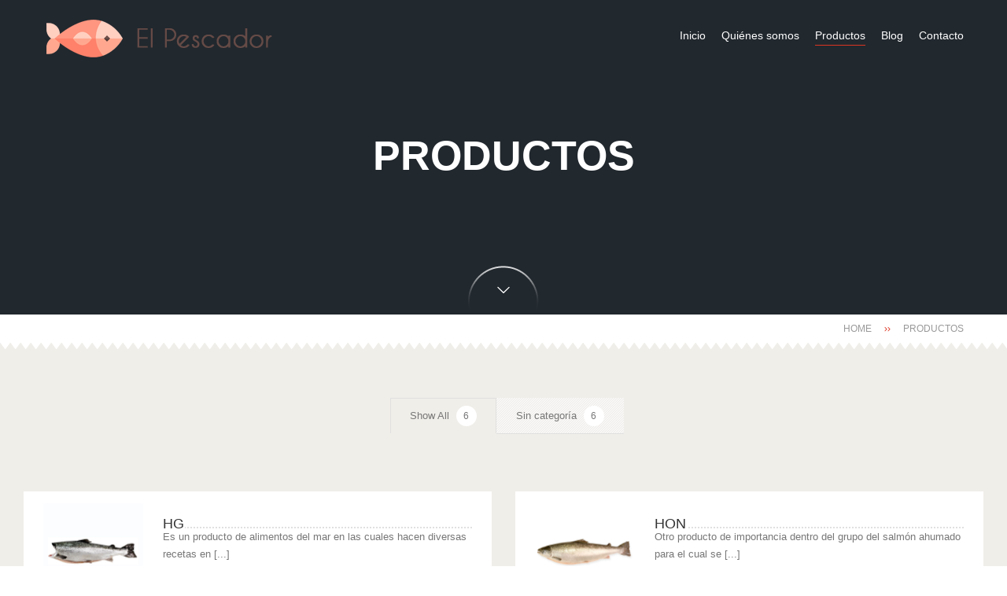

--- FILE ---
content_type: text/html; charset=UTF-8
request_url: https://salmonfresco.cl/productos/
body_size: 75847
content:
<!DOCTYPE html>
<!--[if lt IE 7]> <html class="no-js ie6 oldie  shoping-products  nz-shop" lang="es"> <![endif]-->
<!--[if IE 7]>    <html class="no-js ie7 oldie  shoping-products  nz-shop" lang="es"> <![endif]-->
<!--[if IE 8]>    <html class="no-js ie8 oldie  shoping-products  nz-shop" lang="es"> <![endif]-->
<!--[if IE 9]>    <html class="no-js ie9 oldie  shoping-products  nz-shop" lang="es"> <![endif]-->
<!--[if gt IE 9]><!--> <html class="no-js  shoping-products  nz-shop" lang="es"> <!--<![endif]-->
<head>
	<!-- META TAGS -->
	<meta charset="UTF-8" />
	<meta name="viewport" content="width=device-width, initial-scale=1, maximum-scale=1">
	<!-- LINK TAGS -->
	<link rel="stylesheet" href="https://salmonfresco.cl/wp-content/themes/lacuisine/style.css" type="text/css" media="screen" />
	<link rel="pingback" href="https://salmonfresco.cl/xmlrpc.php" />
			

<style>


/*  TYPOGRAPHY
/*-------------------------*/
	
	body,input,pre,code,kbd,samp,dt{
		font-size: 13px;
		line-height: 22px;
		font-family:Arial, Helvetica, sans-serif;
	}

	.widget_tag_cloud .tagcloud a,
	.widget_product_tag_cloud .tagcloud a,
	.rich-header .subtitile,
	.woo-cart,
	.desk-cart-toggle span {
		font-family:Arial, Helvetica, sans-serif !important;
	}

	h1,h2,h3,h4,h5,h6 {
		font-family:Arial, Helvetica, sans-serif;
		text-transform: none;
	}

	h1 {font-size: 24px; line-height: 34px;}
	h2 {font-size: 22px; line-height: 32px;}
	h3 {font-size: 20px; line-height: 30px;}
	h4 {font-size: 18px; line-height: 28px;}
	h5 {font-size: 16px; line-height: 26px;}
	h6 {font-size: 14px; line-height: 24px;}

	.mob-menu li a,
	#nz-content .search input[type="text"],
	.ls a
	{font-family:Arial, Helvetica, sans-serif;}

	textarea,select,button,.button,
	.widget_product_categories ul li a,
	.widget_nz_recent_entries .post-date,
	input[type="month"],input[type="number"],
	input[type="submit"],input[type="button"],
	input[type="date"],input[type="datetime"],
	input[type="password"],input[type="search"],
	input[type="datetime-local"],input[type="email"],
	input[type="tel"],input[type="text"],input[type="time"],
	input[type="url"],input[type="week"],input[type="reset"]{
		font-family:Arial, Helvetica, sans-serif;
		font-size: 13px;
	}

	.widget_pages ul li a,
	.widget_archive ul li a,
	.widget_nav_menu ul li a,
	.widget_meta ul li a,
	.widget_categories ul li a,
	.rich-header .nz-breadcrumbs,
	.nz-timer,
	.nz-circle .title,
	.count-value,
	.event-value,
	.event-title,
	.nz-testimonials .name,
	.nz-persons .person .name,
	.nz-pricing-table > .column .title,
	.nz-pricing-table .price,
	.nz-pricing-table > .column .tariff,
	.nz-tagline-2 .container > .tagline-title,
	.tabset .tab,
	.toggle-title .toggle-title-header,
	.ninzio-navigation,
	.woocommerce-pagination,
	.ninzio-filter .filter,
	.single-details .nz-i-list a,
	.nz-table th,
	.comment-meta .comment-author cite,
	.wp-caption .wp-caption-text,
	.nz-tagline .tagline-title,
	.woocommerce .product .onsale,
	.woocommerce .product .added_to_cart,
	.woocommerce-tabs .tabs > li,
	.woocommerce .single-product-summary .amount,
	.reset_variations,
	.footer-menu > ul > li > a,
	.share-label,
	.comment-meta .replay a,
	.project-details ul li,
	.woocommerce-tabs .commentlist .comment-text .meta,
	a.edit,
	a.view,
	#nz-content .widget_icl_lang_sel_widget,
	.nz-progress .progress-percent,
	.nz-progress .progress-title,
	.nz-content-box-2 .box-title span,
	.footer-info,
	.nz-breadcrumbs > .container > *,
	.product .price,
	.related-products-title h3,
	.post .post-date-full,
	.post .post-date-custom,
	.events .post-date-full,
	.events .post-date-custom,
	.post .post-more,
	.ninzio-nav-single > *,
	.events .post-more,
	.error404-big,
	.rtb-booking-form legend {
		font-family:Arial, Helvetica, sans-serif;
	}

/*  BACKGROUND
/*-------------------------*/

	html,
	#gen-wrap {
		background-color:#ffffff;
			}

	.footer {
		background-color:#2e3033;
			}

/*  COLOR
/*-------------------------*/
	
	::-moz-selection {
		background-color:#dc3522;
		color: #ffffff;
	}

	::selection {
		background-color:#dc3522;
		color: #ffffff;
	}

	.sidebar a:not(.button):not(.ui-slider-handle) {
		color:#dc3522;
	}

	.mob-menu li a:hover,
	.mob-header:not(.one-page-top).mob-menu .current-menu-item > a,
	.mob-header:not(.one-page-top).mob-menu .current-menu-parent > a,
	.mob-header:not(.one-page-top).mob-menu .current-menu-ancestor > a,
	.mob-menu ul li > a:hover > .di,
	.mob-header:not(.one-page-top).mob-menu .current-menu-item > a > .di,
	.mob-header:not(.one-page-top).mob-menu .current-menu-parent > a > .di,
	.mob-header:not(.one-page-top).mob-menu .current-menu-ancestor > a > .di,
	.mob-header .ls li a:hover,
	.widget_product_search form:hover:after,
	.widget_categories ul li a:hover,
	.widget_meta ul li a:hover,
	.widget_pages ul li a:hover,
	.widget_archive ul li a:hover,
	.widget_product_categories ul li a:hover,
	.widget_nav_menu ul li a:hover,
	.widget_nav_menu ul li:hover > a > span.toggle,
	.widget_product_categories ul li:hover > a > span.toggle,
	.widget_calendar td a,
	.widget_rss a:hover,
	.widget_nz_recent_entries a:hover,
	.widget_recent_comments a:hover,
	.widget_recent_entries a:hover,
	.widget_twitter ul li a,
	.search-r .post-title a,
	.project-category a:hover,
	.project-details a:hover,
	.nz-related-portfolio .project-details a:hover,
	.single-details .nz-i-list a:hover,
	.blog-post .post .post-title:hover > a,
	.nz-recent-posts .post .post-title:hover > a,
	.blog-post .post .post-meta a:hover,
	.nz-recent-posts .post .post-meta a:hover,
	.blog-post .post .post-meta a:hover i,
	.nz-recent-posts .post .post-meta a:hover i,
	.woocommerce .product .price,
	.widget_shopping_cart .cart_list > li > a:hover, 
	.widget_products .product_list_widget > li > a:hover, 
	.widget_recently_viewed_products .product_list_widget > li > a:hover, 
	.widget_recent_reviews .product_list_widget > li > a:hover, 
	.widget_top_rated_products .product_list_widget > li > a:hover,
	.nz-breadcrumbs > *:after,
	.single-post-content a:not(.button),
	.footer-info .get-location .icon-location3,
	.nz-breadcrumbs a:hover,
	.nz-breadcrumbs > .container > *:before,
	.nz-breadcrumbs > .container > *:after,
	.ninzio-filter .filter:hover,
	.post .post-more:hover,
	.post .post-category a:hover,
	.events .events-category a:hover,
	.events .events-title a:hover,
	.error404-big,
	.nz-content-box-2 a:hover .box-title h3,
	.single .recipes-head .recipes-navigation > a:hover {
		color: #dc3522 !important;
	}

	#nz-content a:not(.button),
	#nz-content a:not(.button):visited,
	.post-comments-area a,
	.woo-cart .widget_shopping_cart .cart_list > li > a:hover,
	.woocommerce .single-product-summary .product_meta a,
	.widget_shopping_cart .cart_list > li > a:hover,
	.widget_products .product_list_widget > li > a:hover,
	.widget_recently_viewed_products .product_list_widget > li > a:hover,
	.widget_recent_reviews .product_list_widget > li > a:hover,
	.widget_top_rated_products .product_list_widget > li > a:hover,
	.reset_variations:hover,
	.count-icon,
	.event-icon,
	.nz-testimonials .name {
		color: #dc3522;
	}

	#nz-content a:not(.button):hover,
	#nz-content a:not(.button):visited:hover,
	.post-comments-area a:hover,
	.woocommerce .single-product-summary .product_meta a:hover {
		color: rgb(170,3,-16);
	}

	.desk-menu > ul > li.current-menu-item > a > .txt:after,
	.desk-menu > ul > li.current-menu-parent > a > .txt:after,
	.desk-menu > ul > li.current-menu-ancestor > a > .txt:after,
	.desk-menu > ul > li:hover > a > .txt:after,
	.widget_nav_menu li:after,
	.widget_product_categories li:after,
	.flex-control-paging li a.flex-active,
	.flex-direction-nav a:hover,
	.ninzio-slider-bullets span:hover,
	.ninzio-slider-bullets span.current-bullet,
	.toggle-title.active .arrow,
	.ninzio-navigation li a:hover,
	.ninzio-navigation li span.current,
	.woocommerce-pagination li a:hover,
	.woocommerce-pagination li span.current,
	.widget_price_filter .ui-slider .ui-slider-range,
	.woocommerce .product:hover .category-details,
	.nz-persons .person .title:after,
	.rich-header .text-content:before,
	.rich-header .nz-breadcrumbs a:before,
	.post .post-date:after,
	.project-details ul li:before,
	#mc-embedded-subscribe + span,
	.footer .widget_tag_cloud .tagcloud a:hover,
	.footer .post-tags a:hover,
	.footer .widget_product_tag_cloud .tagcloud a:hover,
	.tab-img-tabset .tab-img:after,
	.toggle-title.active .arrow,
	.nz-pricing-table > .column .pricing:before,
	.nz-event-container:before,
	.widget_title:after,
	.widget_title:before,
	.nz-overlay-before,
	#nz-content .nz-single-image:before,
	.post .post-date-full,
	.post .post-date-custom,
	.events .post-date-full,
	.events .post-date-custom,
	.post .post-category:after,
	.post .post-category:before,
	.widget_twitter .follow,
	.nz-content-box-2 .box-title h3:after,
	.nz-content-box-2 .box-title h3:before,
	.nz-persons .person .title:after,
	.nz-persons .person .title:before,
	.loop .recipe-title,
	.nz-related-recipes .recipe-title,
	.nz-recent-recipes .recipe-title {
		background-color: #dc3522 !important;
	}

	.nz-overlay-before:after,
	.widget_recent_entries ul li:before,
	.widget_meta ul li a:before,
	.widget_categories ul li a:before,
	.widget_pages ul li a:before,
	.widget_archive ul li a:before {
		box-shadow: inset 0 0 0 2px rgba(220,53,34,0.8);
	}

	.owl-controls .owl-page.active {
		box-shadow: inset 0 0 0 2px #dc3522;
	}

	.woocommerce .product .onsale {
		background-color: rgba(220,53,34,0.8);
	}

	.shop-loader:before,
	.nz-loader {
		border-top: 1px solid rgba(220,53,34,0.1);
		border-right: 1px solid rgba(220,53,34,0.1);
		border-bottom: 1px solid rgba(220,53,34,0.1);
		border-left: 1px solid rgba(220,53,34,0.5);
	}

	.ninzio-navigation li a:hover,
	.ninzio-navigation li span.current,
	.woocommerce-pagination li a:hover,
	.woocommerce-pagination li span.current {
		box-shadow: inset 0 0 0 1px #dc3522;
	}

	.widget_price_filter .ui-slider .ui-slider-handle,
	.nz-persons .person a:hover .person-body,
	.nz-persons .person a:hover .img {
		border-color: #dc3522;
	}

	.single-details .nz-i-list span.icon {
		box-shadow: inset 0 0 0 20px #dc3522;
	}

	button,
	input[type="reset"],
	input[type="submit"],
	input[type="button"],
	.single-details .project-link,
	.woocommerce .single-product-summary .button,
	.widget_price_filter .price_slider_amount .button,
	.wc-proceed-to-checkout a,
	.woocommerce-message .button.wc-forward,
	.single_add_to_cart_button,
	.widget_shopping_cart p.buttons > a,
	a.edit,
	a.view {
		background-color: #dc3522;
	}

	.woocommerce .product .single-product-summary .button,
	.woocommerce .product .single-product-summary .added_to_cart,
	.woocommerce .product .single-product-summary .product_type_external {
		background-color: #dc3522 !important;
	}

	.woocommerce .product .single-product-summary .button:hover ,
	.woocommerce .product .single-product-summary .added_to_cart:hover ,
	.woocommerce .product .single-product-summary .product_type_external:hover {
		background-color: rgb(170,3,-16) !important;
	}

	button:hover,
	input[type="reset"]:hover,
	input[type="submit"]:hover,
	input[type="button"]:hover,
	.single-details .project-link:hover,
	.woocommerce .single-product-summary .button:hover,
	.widget_price_filter .price_slider_amount .button:hover,
	.wc-proceed-to-checkout a:hover,
	.woocommerce-message .button.wc-forward:hover,
	.single_add_to_cart_button:hover,
	.widget_shopping_cart p.buttons > a:hover,
	a.edit:hover,
	a.view:hover{
		background-color: rgb(170,3,-16);
	}

	.default.button-normal{background-color: #dc3522}
	.default.button-ghost {box-shadow:inset 0 0 0 2px #dc3522;color:#dc3522;}
	.default.button-3d {background-color:#dc3522;box-shadow: 0 4px rgb(170,3,-16);}

	.default.animate-false.button-3d:hover {box-shadow: 0 2px rgb(170,3,-16);}
	.default.animate-false.button-normal.hover-fill:hover{background-color: rgb(170,3,-16);}
	
	.default.button-ghost.hover-fill:hover,
	.default.button-ghost.hover-drop:after,
	.default.button-ghost.hover-side:after,
	.default.button-ghost.hover-scene:after,
	.default.button-ghost.hover-screen:after
	{background-color: #dc3522;}

	#mc-embedded-subscribe:hover + span {
		background-color: rgb(170,3,-16) !important;
	}

	.desk {
		background-color:rgba(255,255,255,0.0)	}

	.desk.fixed-true.active {
		background-color:rgba(255,255,255,0.0)	}

	.mob-header-top {
		background-color:#232323	}

	.desk .ls ul ul {width: 149px;}

	.desk-menu .submenu-languages {
		width: 149px; 
		max-width:149px;
		min-width:149px;
	}

	.desk-menu > ul > li {
		margin-left: 20px !important;
	}

	.version-classic.desk .header-menu-1:first-child:not(:only-child) {
		margin-right: 20px !important;
	}

	.search-toggle {
		margin-right: 20px !important;
	}

	.search-true .header-menu-1 {
		max-width: calc( 100% - 36px );
	}

	.desk-cart-wrap,
	.version-classic .desk-social-links {
		margin-left: 20px !important;
	}

	.version-classic.desk .desk-cart-wrap,
	.version-classic.desk .search-toggle {
		margin-left: 10px !important;
	}

	.version-classic.desk.search-true .desk-cart-wrap {
		margin-left: 20px !important;
	}

	.desk-menu > ul > li > a {
		text-transform: none;
		font-weight: 400;
		font-size: 14px;
		font-family: Arial, Helvetica, sans-serif;
		color: #ffffff; 
	}

	.desk .logo-title {
		color: #ffffff; 
	}

	.desk-social-links {
		box-shadow:inset 0 0 0 1px rgba(255,255,255,0.2)	}

	.desk .ls li a,
	.desk-social-links a {
		color: #ffffff;
	}

	.desk-social-links a {
		color: rgba(255,255,255,0.6);
	}

	.desk-cart-toggle span {color: #ffffff !important; }

	.desk.fixed-true.active .desk-menu > ul > li > a {
		color: #ffffff; 
	}

	.desk.fixed-true.active .desk-social-links {
		box-shadow:inset 0 0 0 1px rgba(255,255,255,0.2)	}

	.desk.fixed-true.active .ls li a {
		color: rgba(255,255,255,0.8)	}

	.desk.fixed-true.active .desk-social-links a {
		color: rgba(255,255,255,0.4)	}

	.desk.fixed-true.active .desk-cart-toggle span {color: #ffffff !important; }

	.desk-menu > ul > li.menu-item-language > a {
		box-shadow:inset 0 0 0 1px rgba(255,255,255,0.2)	}

	.desk .ls > div > ul {
		border-color:rgba(255,255,255,0.2)	}

	.desk.fixed-true.active .desk-menu > ul > li.menu-item-language > a {
		box-shadow:inset 0 0 0 1px rgba(255,255,255,0.2)	}

	.desk.fixed-true.active .ls > div > ul {
		border-color:rgba(255,255,255,0.2)	}

	.desk-menu > ul > li:hover > a {
		color: #ffffff; 
	}

	.desk-menu .sub-menu li > a {
		text-transform: none;
		font-weight: 400;
		font-size: 13px;
		line-height: 22px;
		font-family: Arial, Helvetica, sans-serif;
	}



	.desk-menu [data-mm="true"] > .sub-menu > li > a {
		text-transform: none;
		font-weight: 400	}

	.one-page-bullets a[href*="#"]:hover,
	.one-page-bullets .one-page-active a[href*="#"] {
		box-shadow:inset 0 0 0 10px #dc3522;
	}

	.desk-menu > ul > li > a > .txt .label:before {
		border-color: #dc3522 transparent transparent transparent;
	}

	.woo-account .desk.version-center:not(.active),
	.shoping-cart .desk.version-center:not(.active),
	.search:not(.woocommerce) .desk.version-center:not(.active),
	.error404 .desk.version-center:not(.active),
	.woo-account .desk.version-classic:not(.active),
	.shoping-cart .desk.version-classic:not(.active),
	.search:not(.woocommerce) .desk.version-classic:not(.active),
	.error404 .desk.version-classic:not(.active) {
			}

</style>

	<meta name='robots' content='index, follow, max-image-preview:large, max-snippet:-1, max-video-preview:-1' />
	<style>img:is([sizes="auto" i], [sizes^="auto," i]) { contain-intrinsic-size: 3000px 1500px }</style>
	
            <script data-no-defer="1" data-ezscrex="false" data-cfasync="false" data-pagespeed-no-defer data-cookieconsent="ignore">
                var ctPublicFunctions = {"_ajax_nonce":"df3a8d62fb","_rest_nonce":"cafc87836b","_ajax_url":"\/wp-admin\/admin-ajax.php","_rest_url":"https:\/\/salmonfresco.cl\/wp-json\/","data__cookies_type":"none","data__ajax_type":"rest","data__bot_detector_enabled":"1","data__frontend_data_log_enabled":1,"cookiePrefix":"","wprocket_detected":false,"host_url":"salmonfresco.cl","text__ee_click_to_select":"Click to select the whole data","text__ee_original_email":"The complete one is","text__ee_got_it":"Got it","text__ee_blocked":"Bloqueado","text__ee_cannot_connect":"Cannot connect","text__ee_cannot_decode":"Can not decode email. Unknown reason","text__ee_email_decoder":"CleanTalk email decoder","text__ee_wait_for_decoding":"The magic is on the way!","text__ee_decoding_process":"Please wait a few seconds while we decode the contact data."}
            </script>
        
            <script data-no-defer="1" data-ezscrex="false" data-cfasync="false" data-pagespeed-no-defer data-cookieconsent="ignore">
                var ctPublic = {"_ajax_nonce":"df3a8d62fb","settings__forms__check_internal":"0","settings__forms__check_external":"0","settings__forms__force_protection":"0","settings__forms__search_test":"1","settings__data__bot_detector_enabled":"1","settings__sfw__anti_crawler":0,"blog_home":"https:\/\/salmonfresco.cl\/","pixel__setting":"3","pixel__enabled":false,"pixel__url":null,"data__email_check_before_post":"1","data__email_check_exist_post":"1","data__cookies_type":"none","data__key_is_ok":true,"data__visible_fields_required":true,"wl_brandname":"Anti-Spam by CleanTalk","wl_brandname_short":"CleanTalk","ct_checkjs_key":1317627011,"emailEncoderPassKey":"bb983fa65ce3c3bef83bf7532a6f68fb","bot_detector_forms_excluded":"W10=","advancedCacheExists":false,"varnishCacheExists":false,"wc_ajax_add_to_cart":true,"theRealPerson":{"phrases":{"trpHeading":"\u00a1La insignia de la \u00abPersona real\u00bb!","trpContent1":"El comentarista act\u00faa como una persona real y se verifica que no es un bot.","trpContent2":"Superadas todas las pruebas contra bots de spam. Antispam de CleanTalk.","trpContentLearnMore":"Saber m\u00e1s"},"trpContentLink":"https:\/\/cleantalk.org\/the-real-person?utm_id=&amp;utm_term=&amp;utm_source=admin_side&amp;utm_medium=trp_badge&amp;utm_content=trp_badge_link_click&amp;utm_campaign=apbct_links","imgPersonUrl":"https:\/\/salmonfresco.cl\/wp-content\/plugins\/cleantalk-spam-protect\/css\/images\/real_user.svg","imgShieldUrl":"https:\/\/salmonfresco.cl\/wp-content\/plugins\/cleantalk-spam-protect\/css\/images\/shield.svg"}}
            </script>
        <script>window._wca = window._wca || [];</script>

	<!-- This site is optimized with the Yoast SEO plugin v26.8 - https://yoast.com/product/yoast-seo-wordpress/ -->
	<title>VENTA DE SALMÓN CONGELADO y fresco en Chile</title>
	<meta name="description" content="VENTA DE SALMÓN CONGELADO y fresco en CHILE, variedad de cortes a elegir de la mejor calidad del mercado, directo del mar a tu mesa." />
	<link rel="canonical" href="https://salmonfresco.cl/productos/" />
	<meta property="og:locale" content="es_ES" />
	<meta property="og:type" content="article" />
	<meta property="og:title" content="VENTA DE SALMÓN CONGELADO y fresco en Chile" />
	<meta property="og:description" content="VENTA DE SALMÓN CONGELADO y fresco en CHILE, variedad de cortes a elegir de la mejor calidad del mercado, directo del mar a tu mesa." />
	<meta property="og:url" content="https://salmonfresco.cl/productos/" />
	<meta property="og:site_name" content="Salmón Fresco" />
	<meta property="article:modified_time" content="2018-01-08T21:13:35+00:00" />
	<meta name="twitter:card" content="summary_large_image" />
	<script type="application/ld+json" class="yoast-schema-graph">{"@context":"https://schema.org","@graph":[{"@type":"WebPage","@id":"https://salmonfresco.cl/productos/","url":"https://salmonfresco.cl/productos/","name":"VENTA DE SALMÓN CONGELADO y fresco en Chile","isPartOf":{"@id":"https://salmonfresco.cl/#website"},"primaryImageOfPage":{"@id":"https://salmonfresco.cl/productos/#primaryimage"},"image":{"@id":"https://salmonfresco.cl/productos/#primaryimage"},"thumbnailUrl":"https://salmonfresco.cl/wp-content/uploads/2017/12/salmon-hg-chile.jpeg","datePublished":"2017-11-25T01:38:31+00:00","dateModified":"2018-01-08T21:13:35+00:00","description":"VENTA DE SALMÓN CONGELADO y fresco en CHILE, variedad de cortes a elegir de la mejor calidad del mercado, directo del mar a tu mesa.","breadcrumb":{"@id":"https://salmonfresco.cl/productos/#breadcrumb"},"inLanguage":"es","potentialAction":[{"@type":"ReadAction","target":["https://salmonfresco.cl/productos/"]}]},{"@type":"ImageObject","inLanguage":"es","@id":"https://salmonfresco.cl/productos/#primaryimage","url":"https://salmonfresco.cl/wp-content/uploads/2017/12/salmon-hg-chile.jpeg","contentUrl":"https://salmonfresco.cl/wp-content/uploads/2017/12/salmon-hg-chile.jpeg","width":500,"height":264},{"@type":"BreadcrumbList","@id":"https://salmonfresco.cl/productos/#breadcrumb","itemListElement":[{"@type":"ListItem","position":1,"name":"Portada","item":"https://salmonfresco.cl/"},{"@type":"ListItem","position":2,"name":"Productos"}]},{"@type":"WebSite","@id":"https://salmonfresco.cl/#website","url":"https://salmonfresco.cl/","name":"Salmón Fresco","description":"","potentialAction":[{"@type":"SearchAction","target":{"@type":"EntryPoint","urlTemplate":"https://salmonfresco.cl/?s={search_term_string}"},"query-input":{"@type":"PropertyValueSpecification","valueRequired":true,"valueName":"search_term_string"}}],"inLanguage":"es"}]}</script>
	<!-- / Yoast SEO plugin. -->


<link rel='dns-prefetch' href='//fd.cleantalk.org' />
<link rel='dns-prefetch' href='//maps.google.com' />
<link rel='dns-prefetch' href='//stats.wp.com' />
<link rel="alternate" type="application/rss+xml" title="Salmón Fresco &raquo; Feed" href="https://salmonfresco.cl/feed/" />
<link rel="alternate" type="application/rss+xml" title="Salmón Fresco &raquo; Feed de los comentarios" href="https://salmonfresco.cl/comments/feed/" />
<link rel="alternate" type="application/rss+xml" title="Salmón Fresco &raquo; Productos Feed" href="https://salmonfresco.cl/productos/feed/" />
<script type="text/javascript">
/* <![CDATA[ */
window._wpemojiSettings = {"baseUrl":"https:\/\/s.w.org\/images\/core\/emoji\/16.0.1\/72x72\/","ext":".png","svgUrl":"https:\/\/s.w.org\/images\/core\/emoji\/16.0.1\/svg\/","svgExt":".svg","source":{"concatemoji":"https:\/\/salmonfresco.cl\/wp-includes\/js\/wp-emoji-release.min.js?ver=6.8.3"}};
/*! This file is auto-generated */
!function(s,n){var o,i,e;function c(e){try{var t={supportTests:e,timestamp:(new Date).valueOf()};sessionStorage.setItem(o,JSON.stringify(t))}catch(e){}}function p(e,t,n){e.clearRect(0,0,e.canvas.width,e.canvas.height),e.fillText(t,0,0);var t=new Uint32Array(e.getImageData(0,0,e.canvas.width,e.canvas.height).data),a=(e.clearRect(0,0,e.canvas.width,e.canvas.height),e.fillText(n,0,0),new Uint32Array(e.getImageData(0,0,e.canvas.width,e.canvas.height).data));return t.every(function(e,t){return e===a[t]})}function u(e,t){e.clearRect(0,0,e.canvas.width,e.canvas.height),e.fillText(t,0,0);for(var n=e.getImageData(16,16,1,1),a=0;a<n.data.length;a++)if(0!==n.data[a])return!1;return!0}function f(e,t,n,a){switch(t){case"flag":return n(e,"\ud83c\udff3\ufe0f\u200d\u26a7\ufe0f","\ud83c\udff3\ufe0f\u200b\u26a7\ufe0f")?!1:!n(e,"\ud83c\udde8\ud83c\uddf6","\ud83c\udde8\u200b\ud83c\uddf6")&&!n(e,"\ud83c\udff4\udb40\udc67\udb40\udc62\udb40\udc65\udb40\udc6e\udb40\udc67\udb40\udc7f","\ud83c\udff4\u200b\udb40\udc67\u200b\udb40\udc62\u200b\udb40\udc65\u200b\udb40\udc6e\u200b\udb40\udc67\u200b\udb40\udc7f");case"emoji":return!a(e,"\ud83e\udedf")}return!1}function g(e,t,n,a){var r="undefined"!=typeof WorkerGlobalScope&&self instanceof WorkerGlobalScope?new OffscreenCanvas(300,150):s.createElement("canvas"),o=r.getContext("2d",{willReadFrequently:!0}),i=(o.textBaseline="top",o.font="600 32px Arial",{});return e.forEach(function(e){i[e]=t(o,e,n,a)}),i}function t(e){var t=s.createElement("script");t.src=e,t.defer=!0,s.head.appendChild(t)}"undefined"!=typeof Promise&&(o="wpEmojiSettingsSupports",i=["flag","emoji"],n.supports={everything:!0,everythingExceptFlag:!0},e=new Promise(function(e){s.addEventListener("DOMContentLoaded",e,{once:!0})}),new Promise(function(t){var n=function(){try{var e=JSON.parse(sessionStorage.getItem(o));if("object"==typeof e&&"number"==typeof e.timestamp&&(new Date).valueOf()<e.timestamp+604800&&"object"==typeof e.supportTests)return e.supportTests}catch(e){}return null}();if(!n){if("undefined"!=typeof Worker&&"undefined"!=typeof OffscreenCanvas&&"undefined"!=typeof URL&&URL.createObjectURL&&"undefined"!=typeof Blob)try{var e="postMessage("+g.toString()+"("+[JSON.stringify(i),f.toString(),p.toString(),u.toString()].join(",")+"));",a=new Blob([e],{type:"text/javascript"}),r=new Worker(URL.createObjectURL(a),{name:"wpTestEmojiSupports"});return void(r.onmessage=function(e){c(n=e.data),r.terminate(),t(n)})}catch(e){}c(n=g(i,f,p,u))}t(n)}).then(function(e){for(var t in e)n.supports[t]=e[t],n.supports.everything=n.supports.everything&&n.supports[t],"flag"!==t&&(n.supports.everythingExceptFlag=n.supports.everythingExceptFlag&&n.supports[t]);n.supports.everythingExceptFlag=n.supports.everythingExceptFlag&&!n.supports.flag,n.DOMReady=!1,n.readyCallback=function(){n.DOMReady=!0}}).then(function(){return e}).then(function(){var e;n.supports.everything||(n.readyCallback(),(e=n.source||{}).concatemoji?t(e.concatemoji):e.wpemoji&&e.twemoji&&(t(e.twemoji),t(e.wpemoji)))}))}((window,document),window._wpemojiSettings);
/* ]]> */
</script>
<style id='wp-emoji-styles-inline-css' type='text/css'>

	img.wp-smiley, img.emoji {
		display: inline !important;
		border: none !important;
		box-shadow: none !important;
		height: 1em !important;
		width: 1em !important;
		margin: 0 0.07em !important;
		vertical-align: -0.1em !important;
		background: none !important;
		padding: 0 !important;
	}
</style>
<link rel='stylesheet' id='wp-block-library-css' href='https://salmonfresco.cl/wp-includes/css/dist/block-library/style.min.css?ver=6.8.3' type='text/css' media='all' />
<style id='classic-theme-styles-inline-css' type='text/css'>
/*! This file is auto-generated */
.wp-block-button__link{color:#fff;background-color:#32373c;border-radius:9999px;box-shadow:none;text-decoration:none;padding:calc(.667em + 2px) calc(1.333em + 2px);font-size:1.125em}.wp-block-file__button{background:#32373c;color:#fff;text-decoration:none}
</style>
<link rel='stylesheet' id='mediaelement-css' href='https://salmonfresco.cl/wp-includes/js/mediaelement/mediaelementplayer-legacy.min.css?ver=4.2.17' type='text/css' media='all' />
<link rel='stylesheet' id='wp-mediaelement-css' href='https://salmonfresco.cl/wp-includes/js/mediaelement/wp-mediaelement.min.css?ver=6.8.3' type='text/css' media='all' />
<style id='jetpack-sharing-buttons-style-inline-css' type='text/css'>
.jetpack-sharing-buttons__services-list{display:flex;flex-direction:row;flex-wrap:wrap;gap:0;list-style-type:none;margin:5px;padding:0}.jetpack-sharing-buttons__services-list.has-small-icon-size{font-size:12px}.jetpack-sharing-buttons__services-list.has-normal-icon-size{font-size:16px}.jetpack-sharing-buttons__services-list.has-large-icon-size{font-size:24px}.jetpack-sharing-buttons__services-list.has-huge-icon-size{font-size:36px}@media print{.jetpack-sharing-buttons__services-list{display:none!important}}.editor-styles-wrapper .wp-block-jetpack-sharing-buttons{gap:0;padding-inline-start:0}ul.jetpack-sharing-buttons__services-list.has-background{padding:1.25em 2.375em}
</style>
<style id='global-styles-inline-css' type='text/css'>
:root{--wp--preset--aspect-ratio--square: 1;--wp--preset--aspect-ratio--4-3: 4/3;--wp--preset--aspect-ratio--3-4: 3/4;--wp--preset--aspect-ratio--3-2: 3/2;--wp--preset--aspect-ratio--2-3: 2/3;--wp--preset--aspect-ratio--16-9: 16/9;--wp--preset--aspect-ratio--9-16: 9/16;--wp--preset--color--black: #000000;--wp--preset--color--cyan-bluish-gray: #abb8c3;--wp--preset--color--white: #ffffff;--wp--preset--color--pale-pink: #f78da7;--wp--preset--color--vivid-red: #cf2e2e;--wp--preset--color--luminous-vivid-orange: #ff6900;--wp--preset--color--luminous-vivid-amber: #fcb900;--wp--preset--color--light-green-cyan: #7bdcb5;--wp--preset--color--vivid-green-cyan: #00d084;--wp--preset--color--pale-cyan-blue: #8ed1fc;--wp--preset--color--vivid-cyan-blue: #0693e3;--wp--preset--color--vivid-purple: #9b51e0;--wp--preset--gradient--vivid-cyan-blue-to-vivid-purple: linear-gradient(135deg,rgba(6,147,227,1) 0%,rgb(155,81,224) 100%);--wp--preset--gradient--light-green-cyan-to-vivid-green-cyan: linear-gradient(135deg,rgb(122,220,180) 0%,rgb(0,208,130) 100%);--wp--preset--gradient--luminous-vivid-amber-to-luminous-vivid-orange: linear-gradient(135deg,rgba(252,185,0,1) 0%,rgba(255,105,0,1) 100%);--wp--preset--gradient--luminous-vivid-orange-to-vivid-red: linear-gradient(135deg,rgba(255,105,0,1) 0%,rgb(207,46,46) 100%);--wp--preset--gradient--very-light-gray-to-cyan-bluish-gray: linear-gradient(135deg,rgb(238,238,238) 0%,rgb(169,184,195) 100%);--wp--preset--gradient--cool-to-warm-spectrum: linear-gradient(135deg,rgb(74,234,220) 0%,rgb(151,120,209) 20%,rgb(207,42,186) 40%,rgb(238,44,130) 60%,rgb(251,105,98) 80%,rgb(254,248,76) 100%);--wp--preset--gradient--blush-light-purple: linear-gradient(135deg,rgb(255,206,236) 0%,rgb(152,150,240) 100%);--wp--preset--gradient--blush-bordeaux: linear-gradient(135deg,rgb(254,205,165) 0%,rgb(254,45,45) 50%,rgb(107,0,62) 100%);--wp--preset--gradient--luminous-dusk: linear-gradient(135deg,rgb(255,203,112) 0%,rgb(199,81,192) 50%,rgb(65,88,208) 100%);--wp--preset--gradient--pale-ocean: linear-gradient(135deg,rgb(255,245,203) 0%,rgb(182,227,212) 50%,rgb(51,167,181) 100%);--wp--preset--gradient--electric-grass: linear-gradient(135deg,rgb(202,248,128) 0%,rgb(113,206,126) 100%);--wp--preset--gradient--midnight: linear-gradient(135deg,rgb(2,3,129) 0%,rgb(40,116,252) 100%);--wp--preset--font-size--small: 13px;--wp--preset--font-size--medium: 20px;--wp--preset--font-size--large: 36px;--wp--preset--font-size--x-large: 42px;--wp--preset--spacing--20: 0.44rem;--wp--preset--spacing--30: 0.67rem;--wp--preset--spacing--40: 1rem;--wp--preset--spacing--50: 1.5rem;--wp--preset--spacing--60: 2.25rem;--wp--preset--spacing--70: 3.38rem;--wp--preset--spacing--80: 5.06rem;--wp--preset--shadow--natural: 6px 6px 9px rgba(0, 0, 0, 0.2);--wp--preset--shadow--deep: 12px 12px 50px rgba(0, 0, 0, 0.4);--wp--preset--shadow--sharp: 6px 6px 0px rgba(0, 0, 0, 0.2);--wp--preset--shadow--outlined: 6px 6px 0px -3px rgba(255, 255, 255, 1), 6px 6px rgba(0, 0, 0, 1);--wp--preset--shadow--crisp: 6px 6px 0px rgba(0, 0, 0, 1);}:where(.is-layout-flex){gap: 0.5em;}:where(.is-layout-grid){gap: 0.5em;}body .is-layout-flex{display: flex;}.is-layout-flex{flex-wrap: wrap;align-items: center;}.is-layout-flex > :is(*, div){margin: 0;}body .is-layout-grid{display: grid;}.is-layout-grid > :is(*, div){margin: 0;}:where(.wp-block-columns.is-layout-flex){gap: 2em;}:where(.wp-block-columns.is-layout-grid){gap: 2em;}:where(.wp-block-post-template.is-layout-flex){gap: 1.25em;}:where(.wp-block-post-template.is-layout-grid){gap: 1.25em;}.has-black-color{color: var(--wp--preset--color--black) !important;}.has-cyan-bluish-gray-color{color: var(--wp--preset--color--cyan-bluish-gray) !important;}.has-white-color{color: var(--wp--preset--color--white) !important;}.has-pale-pink-color{color: var(--wp--preset--color--pale-pink) !important;}.has-vivid-red-color{color: var(--wp--preset--color--vivid-red) !important;}.has-luminous-vivid-orange-color{color: var(--wp--preset--color--luminous-vivid-orange) !important;}.has-luminous-vivid-amber-color{color: var(--wp--preset--color--luminous-vivid-amber) !important;}.has-light-green-cyan-color{color: var(--wp--preset--color--light-green-cyan) !important;}.has-vivid-green-cyan-color{color: var(--wp--preset--color--vivid-green-cyan) !important;}.has-pale-cyan-blue-color{color: var(--wp--preset--color--pale-cyan-blue) !important;}.has-vivid-cyan-blue-color{color: var(--wp--preset--color--vivid-cyan-blue) !important;}.has-vivid-purple-color{color: var(--wp--preset--color--vivid-purple) !important;}.has-black-background-color{background-color: var(--wp--preset--color--black) !important;}.has-cyan-bluish-gray-background-color{background-color: var(--wp--preset--color--cyan-bluish-gray) !important;}.has-white-background-color{background-color: var(--wp--preset--color--white) !important;}.has-pale-pink-background-color{background-color: var(--wp--preset--color--pale-pink) !important;}.has-vivid-red-background-color{background-color: var(--wp--preset--color--vivid-red) !important;}.has-luminous-vivid-orange-background-color{background-color: var(--wp--preset--color--luminous-vivid-orange) !important;}.has-luminous-vivid-amber-background-color{background-color: var(--wp--preset--color--luminous-vivid-amber) !important;}.has-light-green-cyan-background-color{background-color: var(--wp--preset--color--light-green-cyan) !important;}.has-vivid-green-cyan-background-color{background-color: var(--wp--preset--color--vivid-green-cyan) !important;}.has-pale-cyan-blue-background-color{background-color: var(--wp--preset--color--pale-cyan-blue) !important;}.has-vivid-cyan-blue-background-color{background-color: var(--wp--preset--color--vivid-cyan-blue) !important;}.has-vivid-purple-background-color{background-color: var(--wp--preset--color--vivid-purple) !important;}.has-black-border-color{border-color: var(--wp--preset--color--black) !important;}.has-cyan-bluish-gray-border-color{border-color: var(--wp--preset--color--cyan-bluish-gray) !important;}.has-white-border-color{border-color: var(--wp--preset--color--white) !important;}.has-pale-pink-border-color{border-color: var(--wp--preset--color--pale-pink) !important;}.has-vivid-red-border-color{border-color: var(--wp--preset--color--vivid-red) !important;}.has-luminous-vivid-orange-border-color{border-color: var(--wp--preset--color--luminous-vivid-orange) !important;}.has-luminous-vivid-amber-border-color{border-color: var(--wp--preset--color--luminous-vivid-amber) !important;}.has-light-green-cyan-border-color{border-color: var(--wp--preset--color--light-green-cyan) !important;}.has-vivid-green-cyan-border-color{border-color: var(--wp--preset--color--vivid-green-cyan) !important;}.has-pale-cyan-blue-border-color{border-color: var(--wp--preset--color--pale-cyan-blue) !important;}.has-vivid-cyan-blue-border-color{border-color: var(--wp--preset--color--vivid-cyan-blue) !important;}.has-vivid-purple-border-color{border-color: var(--wp--preset--color--vivid-purple) !important;}.has-vivid-cyan-blue-to-vivid-purple-gradient-background{background: var(--wp--preset--gradient--vivid-cyan-blue-to-vivid-purple) !important;}.has-light-green-cyan-to-vivid-green-cyan-gradient-background{background: var(--wp--preset--gradient--light-green-cyan-to-vivid-green-cyan) !important;}.has-luminous-vivid-amber-to-luminous-vivid-orange-gradient-background{background: var(--wp--preset--gradient--luminous-vivid-amber-to-luminous-vivid-orange) !important;}.has-luminous-vivid-orange-to-vivid-red-gradient-background{background: var(--wp--preset--gradient--luminous-vivid-orange-to-vivid-red) !important;}.has-very-light-gray-to-cyan-bluish-gray-gradient-background{background: var(--wp--preset--gradient--very-light-gray-to-cyan-bluish-gray) !important;}.has-cool-to-warm-spectrum-gradient-background{background: var(--wp--preset--gradient--cool-to-warm-spectrum) !important;}.has-blush-light-purple-gradient-background{background: var(--wp--preset--gradient--blush-light-purple) !important;}.has-blush-bordeaux-gradient-background{background: var(--wp--preset--gradient--blush-bordeaux) !important;}.has-luminous-dusk-gradient-background{background: var(--wp--preset--gradient--luminous-dusk) !important;}.has-pale-ocean-gradient-background{background: var(--wp--preset--gradient--pale-ocean) !important;}.has-electric-grass-gradient-background{background: var(--wp--preset--gradient--electric-grass) !important;}.has-midnight-gradient-background{background: var(--wp--preset--gradient--midnight) !important;}.has-small-font-size{font-size: var(--wp--preset--font-size--small) !important;}.has-medium-font-size{font-size: var(--wp--preset--font-size--medium) !important;}.has-large-font-size{font-size: var(--wp--preset--font-size--large) !important;}.has-x-large-font-size{font-size: var(--wp--preset--font-size--x-large) !important;}
:where(.wp-block-post-template.is-layout-flex){gap: 1.25em;}:where(.wp-block-post-template.is-layout-grid){gap: 1.25em;}
:where(.wp-block-columns.is-layout-flex){gap: 2em;}:where(.wp-block-columns.is-layout-grid){gap: 2em;}
:root :where(.wp-block-pullquote){font-size: 1.5em;line-height: 1.6;}
</style>
<link rel='stylesheet' id='cleantalk-public-css-css' href='https://salmonfresco.cl/wp-content/plugins/cleantalk-spam-protect/css/cleantalk-public.min.css?ver=6.67_1762807150' type='text/css' media='all' />
<link rel='stylesheet' id='cleantalk-email-decoder-css-css' href='https://salmonfresco.cl/wp-content/plugins/cleantalk-spam-protect/css/cleantalk-email-decoder.min.css?ver=6.67_1762807150' type='text/css' media='all' />
<link rel='stylesheet' id='cleantalk-trp-css-css' href='https://salmonfresco.cl/wp-content/plugins/cleantalk-spam-protect/css/cleantalk-trp.min.css?ver=6.67_1762807150' type='text/css' media='all' />
<link rel='stylesheet' id='contact-form-7-css' href='https://salmonfresco.cl/wp-content/plugins/contact-form-7/includes/css/styles.css?ver=6.1.4' type='text/css' media='all' />
<link rel='stylesheet' id='kk-star-ratings-css' href='https://salmonfresco.cl/wp-content/plugins/kk-star-ratings/src/core/public/css/kk-star-ratings.min.css?ver=5.4.10.2' type='text/css' media='all' />
<link rel='stylesheet' id='rs-plugin-settings-css' href='https://salmonfresco.cl/wp-content/plugins/revslider/public/assets/css/settings.css?ver=5.4.5.1' type='text/css' media='all' />
<style id='rs-plugin-settings-inline-css' type='text/css'>
#rs-demo-id {}
</style>
<style id='woocommerce-inline-inline-css' type='text/css'>
.woocommerce form .form-row .required { visibility: visible; }
</style>
<script type="text/javascript" src="https://salmonfresco.cl/wp-content/plugins/cleantalk-spam-protect/js/apbct-public-bundle.min.js?ver=6.67_1762807150" id="apbct-public-bundle.min-js-js"></script>
<script type="text/javascript" src="https://fd.cleantalk.org/ct-bot-detector-wrapper.js?ver=6.67" id="ct_bot_detector-js" defer="defer" data-wp-strategy="defer"></script>
<script type="text/javascript" src="https://salmonfresco.cl/wp-includes/js/jquery/jquery.min.js?ver=3.7.1" id="jquery-core-js"></script>
<script type="text/javascript" src="https://salmonfresco.cl/wp-includes/js/jquery/jquery-migrate.min.js?ver=3.4.1" id="jquery-migrate-js"></script>
<script type="text/javascript" src="https://salmonfresco.cl/wp-content/plugins/revslider/public/assets/js/jquery.themepunch.tools.min.js?ver=5.4.5.1" id="tp-tools-js"></script>
<script type="text/javascript" src="https://salmonfresco.cl/wp-content/plugins/revslider/public/assets/js/jquery.themepunch.revolution.min.js?ver=5.4.5.1" id="revmin-js"></script>
<script type="text/javascript" src="https://salmonfresco.cl/wp-content/plugins/woocommerce/assets/js/jquery-blockui/jquery.blockUI.min.js?ver=2.7.0-wc.10.4.3" id="wc-jquery-blockui-js" data-wp-strategy="defer"></script>
<script type="text/javascript" id="wc-add-to-cart-js-extra">
/* <![CDATA[ */
var wc_add_to_cart_params = {"ajax_url":"\/wp-admin\/admin-ajax.php","wc_ajax_url":"\/?wc-ajax=%%endpoint%%","i18n_view_cart":"Ver carrito","cart_url":"https:\/\/salmonfresco.cl\/cart\/","is_cart":"","cart_redirect_after_add":"no"};
/* ]]> */
</script>
<script type="text/javascript" src="https://salmonfresco.cl/wp-content/plugins/woocommerce/assets/js/frontend/add-to-cart.min.js?ver=10.4.3" id="wc-add-to-cart-js" data-wp-strategy="defer"></script>
<script type="text/javascript" src="https://salmonfresco.cl/wp-content/plugins/woocommerce/assets/js/js-cookie/js.cookie.min.js?ver=2.1.4-wc.10.4.3" id="wc-js-cookie-js" defer="defer" data-wp-strategy="defer"></script>
<script type="text/javascript" id="woocommerce-js-extra">
/* <![CDATA[ */
var woocommerce_params = {"ajax_url":"\/wp-admin\/admin-ajax.php","wc_ajax_url":"\/?wc-ajax=%%endpoint%%","i18n_password_show":"Mostrar contrase\u00f1a","i18n_password_hide":"Ocultar contrase\u00f1a"};
/* ]]> */
</script>
<script type="text/javascript" src="https://salmonfresco.cl/wp-content/plugins/woocommerce/assets/js/frontend/woocommerce.min.js?ver=10.4.3" id="woocommerce-js" defer="defer" data-wp-strategy="defer"></script>
<script type="text/javascript" src="https://salmonfresco.cl/wp-content/plugins/js_composer/assets/js/vendors/woocommerce-add-to-cart.js?ver=5.2.1" id="vc_woocommerce-add-to-cart-js-js"></script>
<script type="text/javascript" src="//maps.google.com/maps/api/js?ver=6.8.3" id="gmap-js"></script>
<script type="text/javascript" src="https://salmonfresco.cl/wp-content/themes/lacuisine/js/modernizr.js?ver=6.8.3" id="modernizr-js"></script>
<script type="text/javascript" src="https://stats.wp.com/s-202605.js" id="woocommerce-analytics-js" defer="defer" data-wp-strategy="defer"></script>
<link rel="https://api.w.org/" href="https://salmonfresco.cl/wp-json/" /><link rel="EditURI" type="application/rsd+xml" title="RSD" href="https://salmonfresco.cl/xmlrpc.php?rsd" />
<meta name="generator" content="WordPress 6.8.3" />
<meta name="generator" content="WooCommerce 10.4.3" />
<script type="text/javascript">var ajaxurl = "https://salmonfresco.cl/wp-admin/admin-ajax.php";</script>	<style>img#wpstats{display:none}</style>
			<noscript><style>.woocommerce-product-gallery{ opacity: 1 !important; }</style></noscript>
	<style type="text/css">.recentcomments a{display:inline !important;padding:0 !important;margin:0 !important;}</style><meta name="generator" content="Powered by Visual Composer - drag and drop page builder for WordPress."/>
<!--[if lte IE 9]><link rel="stylesheet" type="text/css" href="https://salmonfresco.cl/wp-content/plugins/js_composer/assets/css/vc_lte_ie9.min.css" media="screen"><![endif]--><meta name="generator" content="Powered by Slider Revolution 5.4.5.1 - responsive, Mobile-Friendly Slider Plugin for WordPress with comfortable drag and drop interface." />
<script type="text/javascript">function setREVStartSize(e){
				try{ var i=jQuery(window).width(),t=9999,r=0,n=0,l=0,f=0,s=0,h=0;					
					if(e.responsiveLevels&&(jQuery.each(e.responsiveLevels,function(e,f){f>i&&(t=r=f,l=e),i>f&&f>r&&(r=f,n=e)}),t>r&&(l=n)),f=e.gridheight[l]||e.gridheight[0]||e.gridheight,s=e.gridwidth[l]||e.gridwidth[0]||e.gridwidth,h=i/s,h=h>1?1:h,f=Math.round(h*f),"fullscreen"==e.sliderLayout){var u=(e.c.width(),jQuery(window).height());if(void 0!=e.fullScreenOffsetContainer){var c=e.fullScreenOffsetContainer.split(",");if (c) jQuery.each(c,function(e,i){u=jQuery(i).length>0?u-jQuery(i).outerHeight(!0):u}),e.fullScreenOffset.split("%").length>1&&void 0!=e.fullScreenOffset&&e.fullScreenOffset.length>0?u-=jQuery(window).height()*parseInt(e.fullScreenOffset,0)/100:void 0!=e.fullScreenOffset&&e.fullScreenOffset.length>0&&(u-=parseInt(e.fullScreenOffset,0))}f=u}else void 0!=e.minHeight&&f<e.minHeight&&(f=e.minHeight);e.c.closest(".rev_slider_wrapper").css({height:f})					
				}catch(d){console.log("Failure at Presize of Slider:"+d)}
			};</script>
<noscript><style type="text/css"> .wpb_animate_when_almost_visible { opacity: 1; }</style></noscript>	<!-- Global site tag (gtag.js) - Google Analytics -->
<script async src="https://www.googletagmanager.com/gtag/js?id=UA-110265474-1"></script>
<script>
  window.dataLayer = window.dataLayer || [];
  function gtag(){dataLayer.push(arguments);}
  gtag('js', new Date());

  gtag('config', 'UA-110265474-1');
</script>
<!-- Global site tag (gtag.js) - Google Analytics -->
<script async src="https://www.googletagmanager.com/gtag/js?id=UA-112882504-1"></script>
<script>
  window.dataLayer = window.dataLayer || [];
  function gtag(){dataLayer.push(arguments);}
  gtag('js', new Date());

  gtag('config', 'UA-112882504-1');
</script>

</head>
<body class="archive post-type-archive post-type-archive-product wp-theme-lacuisine theme-lacuisine woocommerce-shop woocommerce woocommerce-page woocommerce-no-js wpb-js-composer js-comp-ver-5.2.1 vc_responsive">
<!-- general wrap start -->
<div id="gen-wrap">
	<!-- wrap start -->
	<div id="wrap" class="nz-wide">

		<header class="header mob-header  cart-false icon-version-light nz-clearfix">
			<div class="mob-header-top nz-clearfix">
				<div class="container">
											<div class="logo logo-mob">
							<a href="https://salmonfresco.cl/" title="Salmón Fresco">
								<img style="max-width:300px;max-height:102px;" src="https://salmonfresco.cl/wp-content/uploads/2019/08/el-pescador.png" alt="Salmón Fresco">
							</a>
						</div>
															<span class="mob-menu-toggle"></span>
				</div>
			</div>
			<div class="mob-header-content nz-clearfix">
				<div class="container">
					<nav class="mob-menu nz-clearfix">
													<ul id="header-menu-1" class="menu"><li id="menu-item-3413" class="menu-item menu-item-type-post_type menu-item-object-page menu-item-home"  data-mm="false" data-mmc="2"><a href="https://salmonfresco.cl/"><span class="mi"></span><span class="txt">Inicio</span><span class="di icon-arrow-down9"></span></a></li>
<li id="menu-item-3417" class="menu-item menu-item-type-post_type menu-item-object-page"  data-mm="false" data-mmc="2"><a href="https://salmonfresco.cl/quienes-somos/"><span class="mi"></span><span class="txt">Quiénes somos</span><span class="di icon-arrow-down9"></span></a></li>
<li id="menu-item-3557" class="menu-item menu-item-type-post_type menu-item-object-page current-menu-item current_page_item"  data-mm="false" data-mmc="2"><a href="https://salmonfresco.cl/productos/"><span class="mi"></span><span class="txt">Productos</span><span class="di icon-arrow-down9"></span></a></li>
<li id="menu-item-3414" class="menu-item menu-item-type-post_type menu-item-object-page"  data-mm="false" data-mmc="2"><a href="https://salmonfresco.cl/blog/"><span class="mi"></span><span class="txt">Blog</span><span class="di icon-arrow-down9"></span></a></li>
<li id="menu-item-3415" class="menu-item menu-item-type-post_type menu-item-object-page"  data-mm="false" data-mmc="2"><a href="https://salmonfresco.cl/contacto/"><span class="mi"></span><span class="txt">Contacto</span><span class="di icon-arrow-down9"></span></a></li>
</ul>																	</nav>
					
					
									</div>
			</div>
		</header>

		<header class="header desk desk-ls-false desk-sl-false fixed-false stucked-true cart-false search-false version-classic icon-version-light icon-version-fixed-light">

			
			<div class="header-content">
								<div class="container nz-clearfix">

					
						<div class="logo-part nz-clearfix">
															<div class="logo logo-desk">
									<a href="https://salmonfresco.cl/" title="Salmón Fresco">
										<img style="max-width:300px;max-height:102px;" src="https://salmonfresco.cl/wp-content/uploads/2019/08/el-pescador.png" alt="Salmón Fresco">
									</a>
								</div>
							
													</div>

						
						
						
						<div class="menu-part nz-clearfix">

															<nav class="header-menu header-menu-1 desk-menu nz-clearfix">
									<ul id="header-menu-1" class="menu"><li id="menu-item-3413" class="menu-item menu-item-type-post_type menu-item-object-page menu-item-home"  data-mm="false" data-mmc="2"><a href="https://salmonfresco.cl/"><span class="mi"></span><span class="txt">Inicio</span><span class="di icon-arrow-down9"></span></a></li>
<li id="menu-item-3417" class="menu-item menu-item-type-post_type menu-item-object-page"  data-mm="false" data-mmc="2"><a href="https://salmonfresco.cl/quienes-somos/"><span class="mi"></span><span class="txt">Quiénes somos</span><span class="di icon-arrow-down9"></span></a></li>
<li id="menu-item-3557" class="menu-item menu-item-type-post_type menu-item-object-page current-menu-item current_page_item"  data-mm="false" data-mmc="2"><a href="https://salmonfresco.cl/productos/"><span class="mi"></span><span class="txt">Productos</span><span class="di icon-arrow-down9"></span></a></li>
<li id="menu-item-3414" class="menu-item menu-item-type-post_type menu-item-object-page"  data-mm="false" data-mmc="2"><a href="https://salmonfresco.cl/blog/"><span class="mi"></span><span class="txt">Blog</span><span class="di icon-arrow-down9"></span></a></li>
<li id="menu-item-3415" class="menu-item menu-item-type-post_type menu-item-object-page"  data-mm="false" data-mmc="2"><a href="https://salmonfresco.cl/contacto/"><span class="mi"></span><span class="txt">Contacto</span><span class="di icon-arrow-down9"></span></a></li>
</ul>								</nav>
							
													</div>

									</div>

			</div>
		</header>

		<div class="page-content-wrap inactive-true"><header class="rich-header shop-header" data-parallax="false" style="background-color:#21282e;">
	        <div class="container">
        <div class="rich-header-content nz-clearfix">
        	<div class="text-content">
								    <h1 style="color:#ffffff;" class="post-title">Productos</h1>
								            </div>
        </div>
        <div id="slider-arrow" data-target="#nz-target" data-offset="0" class="i-separator animate nz-clearfix"><i class="icon-arrow-down10"></i></div>
    </div>
</header>
<div class="nz-breadcrumbs nz-clearfix"><div class="container"><a href="https://salmonfresco.cl/" rel="v:url" property="v:title">Home</a><span><a rel="v:url" property="v:title" href="https://salmonfresco.cl/productos/">Productos</a></span></div></div><div class="shop-layout-wrap" id="nz-target">
			<div class="loop">
			<div class="container">
				<section class="content lazy shop-layout animation-false nz-clearfix">
											

						<div class="woocommerce-products">
		
	    <div class="nz-product-filter ninzio-filter">
        	<span class="filter-toggle">&nbsp;</span>
            <span class="active filter nz-clearfix" data-group="all" data-count="6">Show All            </span>
            <div class="filter-container">
            		                <span class="filter" data-group="sin-categoria" data-count="6">Sin categoría	                </span>
	                        </div>
	    </div>
	<div class="woocommerce-notices-wrapper"></div>		<ul class="products columns-4">
			
				
				<li class="mix product nz-clearfix" data-groups='["all", "sin-categoria"]' data-grid="ninzio_01">
		            <div class="shop-loader">&nbsp;</div>
					<div class="product-body">
						<div class="nz-thumbnail">
							<a href="https://salmonfresco.cl/producto/hg/">
								<img src="https://salmonfresco.cl/wp-content/uploads/2017/12/salmon-hg-pequeno.jpg" alt="HG">							</a>
						</div>
						<div class="product-details">

							
							
							<div class="product-title nz-clearfix">
								<h3><a href="https://salmonfresco.cl/producto/hg/">HG</a></h3>
															</div>
							<div class="product-rating">
	            											</div>
							<div class="product-description">
								Es un producto de alimentos del mar en las cuales hacen diversas recetas en [...]							</div>
							<div class="cart-wrap nz-clearfix">
	                        	<a href="https://salmonfresco.cl/producto/hg/" aria-describedby="woocommerce_loop_add_to_cart_link_describedby_3532" data-quantity="1" class="button product_type_simple" data-product_id="3532" data-product_sku="" aria-label="Lee más sobre &ldquo;HG&rdquo;" rel="nofollow" data-success_message="">Ver más</a>	<span id="woocommerce_loop_add_to_cart_link_describedby_3532" class="screen-reader-text">
			</span>
		                    </div>
						</div>
					</div>
				</li>

			
				
				<li class="mix product nz-clearfix" data-groups='["all", "sin-categoria"]' data-grid="ninzio_01">
		            <div class="shop-loader">&nbsp;</div>
					<div class="product-body">
						<div class="nz-thumbnail">
							<a href="https://salmonfresco.cl/producto/hon/">
								<img src="https://salmonfresco.cl/wp-content/uploads/2017/12/salmon-hon-pequeno.jpg" alt="HON">							</a>
						</div>
						<div class="product-details">

							
							
							<div class="product-title nz-clearfix">
								<h3><a href="https://salmonfresco.cl/producto/hon/">HON</a></h3>
															</div>
							<div class="product-rating">
	            											</div>
							<div class="product-description">
								Otro producto de importancia dentro del grupo del salmón ahumado para el cual se [...]							</div>
							<div class="cart-wrap nz-clearfix">
	                        	<a href="https://salmonfresco.cl/producto/hon/" aria-describedby="woocommerce_loop_add_to_cart_link_describedby_3529" data-quantity="1" class="button product_type_simple" data-product_id="3529" data-product_sku="" aria-label="Lee más sobre &ldquo;HON&rdquo;" rel="nofollow" data-success_message="">Ver más</a>	<span id="woocommerce_loop_add_to_cart_link_describedby_3529" class="screen-reader-text">
			</span>
		                    </div>
						</div>
					</div>
				</li>

			
				
				<li class="mix product nz-clearfix" data-groups='["all", "sin-categoria"]' data-grid="ninzio_01">
		            <div class="shop-loader">&nbsp;</div>
					<div class="product-body">
						<div class="nz-thumbnail">
							<a href="https://salmonfresco.cl/producto/porciones/">
								<img src="https://salmonfresco.cl/wp-content/uploads/2017/12/salmon-porciones.jpg" alt="Porciones">							</a>
						</div>
						<div class="product-details">

							
							
							<div class="product-title nz-clearfix">
								<h3><a href="https://salmonfresco.cl/producto/porciones/">Porciones</a></h3>
															</div>
							<div class="product-rating">
	            											</div>
							<div class="product-description">
								Este producto es un tipo de corte que se hace en el caso de filete de salmón para el [...]							</div>
							<div class="cart-wrap nz-clearfix">
	                        	<a href="https://salmonfresco.cl/producto/porciones/" aria-describedby="woocommerce_loop_add_to_cart_link_describedby_3540" data-quantity="1" class="button product_type_simple" data-product_id="3540" data-product_sku="" aria-label="Lee más sobre &ldquo;Porciones&rdquo;" rel="nofollow" data-success_message="">Ver más</a>	<span id="woocommerce_loop_add_to_cart_link_describedby_3540" class="screen-reader-text">
			</span>
		                    </div>
						</div>
					</div>
				</li>

			
				
				<li class="mix product nz-clearfix" data-groups='["all", "sin-categoria"]' data-grid="ninzio_01">
		            <div class="shop-loader">&nbsp;</div>
					<div class="product-body">
						<div class="nz-thumbnail">
							<a href="https://salmonfresco.cl/producto/trim-c/">
								<img src="https://salmonfresco.cl/wp-content/uploads/2017/12/trim-c-pequeno-salmon.jpg" alt="TRIM C">							</a>
						</div>
						<div class="product-details">

							
							
							<div class="product-title nz-clearfix">
								<h3><a href="https://salmonfresco.cl/producto/trim-c/">TRIM C</a></h3>
															</div>
							<div class="product-rating">
	            											</div>
							<div class="product-description">
								Es un filete con piel congelado, es uno de los mejores productos del salmón ahumado [...]							</div>
							<div class="cart-wrap nz-clearfix">
	                        	<a href="https://salmonfresco.cl/producto/trim-c/" aria-describedby="woocommerce_loop_add_to_cart_link_describedby_3534" data-quantity="1" class="button product_type_simple" data-product_id="3534" data-product_sku="" aria-label="Lee más sobre &ldquo;TRIM C&rdquo;" rel="nofollow" data-success_message="">Ver más</a>	<span id="woocommerce_loop_add_to_cart_link_describedby_3534" class="screen-reader-text">
			</span>
		                    </div>
						</div>
					</div>
				</li>

			
				
				<li class="mix product nz-clearfix" data-groups='["all", "sin-categoria"]' data-grid="ninzio_01">
		            <div class="shop-loader">&nbsp;</div>
					<div class="product-body">
						<div class="nz-thumbnail">
							<a href="https://salmonfresco.cl/producto/trim-d/">
								<img src="https://salmonfresco.cl/wp-content/uploads/2017/12/trim-d-pequeno-salmon.jpg" alt="TRIM D">							</a>
						</div>
						<div class="product-details">

							
							
							<div class="product-title nz-clearfix">
								<h3><a href="https://salmonfresco.cl/producto/trim-d/">TRIM D</a></h3>
															</div>
							<div class="product-rating">
	            											</div>
							<div class="product-description">
								Es un producto que se obtiene al realizar corte en un salmón atlántico bien sea como [...]							</div>
							<div class="cart-wrap nz-clearfix">
	                        	<a href="https://salmonfresco.cl/producto/trim-d/" aria-describedby="woocommerce_loop_add_to_cart_link_describedby_3535" data-quantity="1" class="button product_type_simple" data-product_id="3535" data-product_sku="" aria-label="Lee más sobre &ldquo;TRIM D&rdquo;" rel="nofollow" data-success_message="">Ver más</a>	<span id="woocommerce_loop_add_to_cart_link_describedby_3535" class="screen-reader-text">
			</span>
		                    </div>
						</div>
					</div>
				</li>

			
				
				<li class="mix product nz-clearfix" data-groups='["all", "sin-categoria"]' data-grid="ninzio_01">
		            <div class="shop-loader">&nbsp;</div>
					<div class="product-body">
						<div class="nz-thumbnail">
							<a href="https://salmonfresco.cl/producto/trim-e/">
								<img src="https://salmonfresco.cl/wp-content/uploads/2017/12/trim-e-sin-grasa-pequeno.jpg" alt="TRIM E">							</a>
						</div>
						<div class="product-details">

							
							
							<div class="product-title nz-clearfix">
								<h3><a href="https://salmonfresco.cl/producto/trim-e/">TRIM E</a></h3>
															</div>
							<div class="product-rating">
	            											</div>
							<div class="product-description">
								Es un producto que dentro de lo que queda del salmón atlántico los despunte de su [...]							</div>
							<div class="cart-wrap nz-clearfix">
	                        	<a href="https://salmonfresco.cl/producto/trim-e/" aria-describedby="woocommerce_loop_add_to_cart_link_describedby_3579" data-quantity="1" class="button product_type_simple" data-product_id="3579" data-product_sku="" aria-label="Lee más sobre &ldquo;TRIM E&rdquo;" rel="nofollow" data-success_message="">Ver más</a>	<span id="woocommerce_loop_add_to_cart_link_describedby_3579" class="screen-reader-text">
			</span>
		                    </div>
						</div>
					</div>
				</li>

								</ul>
</div>			
									</section>
			</div>
		</div>
		</div>
				<!-- footer start -->
		<footer class='footer'>
			<div class="footer-info nz-clearfix">
				<div class="container">
															<a class="icon-arrow-up2" id="top" href="#wrap"></a>
				</div>
			</div>
			<div class="footer-widget-area nz-clearfix">
				<div class="container">
						<aside class="footer-widget-area widget-area nz-clearfix">
		<div id="facebook-2" class="widget widget_facebook"><h6 class="widget_title">Síguenos en Facebook</h6>					<div id="fb-root"></div>
					<script>
					  window.fbAsyncInit = function() {
					    FB.init({
					      appId      : '',
					      channelUrl : 'https://salmonfresco.cl//channel.php',
					      status     : true,
					      xfbml      : true
					    });
					  };

					  (function(d, s, id){
					     var js, fjs = d.getElementsByTagName(s)[0];
					     if (d.getElementById(id)) {return;}
					     js = d.createElement(s); js.id = id;
					     js.src = "//connect.facebook.net/en_US/all.js";
					     fjs.parentNode.insertBefore(js, fjs);
					   }(document, 'script', 'facebook-jssdk'));

					</script>
					<div class="fb-like-box" data-href="https://www.facebook.com/Deseos-del-Mar-136660503708185/" data-width="282" data-colorscheme="light" data-show-faces="on" data-header="no" data-stream="no" data-show-border="on"></div>
				</div>		<div id="nz-recent-posts-2" class="widget widget_nz_recent_entries">		<h6 class="widget_title">Artículos Recientes</h6>		<ul>
		
			<li class="post">
						            <div class="nz-thumbnail">
			            <img width="150" height="150" src="https://salmonfresco.cl/wp-content/uploads/2018/06/pastel-de-salmon-fresco-arguinamo-img-150x150.jpg" class="attachment-thumbnail size-thumbnail wp-post-image" alt="salmón fresco Arguiñano" decoding="async" loading="lazy" srcset="https://salmonfresco.cl/wp-content/uploads/2018/06/pastel-de-salmon-fresco-arguinamo-img-150x150.jpg 150w, https://salmonfresco.cl/wp-content/uploads/2018/06/pastel-de-salmon-fresco-arguinamo-img-440x440.jpg 440w, https://salmonfresco.cl/wp-content/uploads/2018/06/pastel-de-salmon-fresco-arguinamo-img-300x300.jpg 300w, https://salmonfresco.cl/wp-content/uploads/2018/06/pastel-de-salmon-fresco-arguinamo-img-100x100.jpg 100w" sizes="auto, (max-width: 150px) 100vw, 150px" />		                <div class="ninzio-overlay">
		                    <a class="nz-overlay-before portfolio-link" title="View details" href=""></a>
		                </div>
			        </div>
	        					<div class="post-body">
					<a class="post-title" href="https://salmonfresco.cl/pastel-de-salmon-fresco-arguinano/">pastel de salmón fresco Arguiñano</a>
					<div class="widget-post-date">junio 13, 2018</div>
				</div>
			</li>

		
			<li class="post">
						            <div class="nz-thumbnail">
			            <img width="150" height="150" src="https://salmonfresco.cl/wp-content/uploads/2018/05/canapes-de-salmon-ahumado-img-150x150.jpg" class="attachment-thumbnail size-thumbnail wp-post-image" alt="Canapés de salmón ahumado" decoding="async" loading="lazy" srcset="https://salmonfresco.cl/wp-content/uploads/2018/05/canapes-de-salmon-ahumado-img-150x150.jpg 150w, https://salmonfresco.cl/wp-content/uploads/2018/05/canapes-de-salmon-ahumado-img-440x440.jpg 440w, https://salmonfresco.cl/wp-content/uploads/2018/05/canapes-de-salmon-ahumado-img-300x300.jpg 300w, https://salmonfresco.cl/wp-content/uploads/2018/05/canapes-de-salmon-ahumado-img-100x100.jpg 100w" sizes="auto, (max-width: 150px) 100vw, 150px" />		                <div class="ninzio-overlay">
		                    <a class="nz-overlay-before portfolio-link" title="View details" href=""></a>
		                </div>
			        </div>
	        					<div class="post-body">
					<a class="post-title" href="https://salmonfresco.cl/canapes-de-salmon-ahumado/">Canapés de salmón ahumado</a>
					<div class="widget-post-date">mayo 21, 2018</div>
				</div>
			</li>

		
			<li class="post">
						            <div class="nz-thumbnail">
			            <img width="150" height="150" src="https://salmonfresco.cl/wp-content/uploads/2018/05/el-salmon-mas-rico-img-150x150.jpg" class="attachment-thumbnail size-thumbnail wp-post-image" alt="el salmón más rico" decoding="async" loading="lazy" srcset="https://salmonfresco.cl/wp-content/uploads/2018/05/el-salmon-mas-rico-img-150x150.jpg 150w, https://salmonfresco.cl/wp-content/uploads/2018/05/el-salmon-mas-rico-img-440x440.jpg 440w, https://salmonfresco.cl/wp-content/uploads/2018/05/el-salmon-mas-rico-img-300x300.jpg 300w, https://salmonfresco.cl/wp-content/uploads/2018/05/el-salmon-mas-rico-img-100x100.jpg 100w" sizes="auto, (max-width: 150px) 100vw, 150px" />		                <div class="ninzio-overlay">
		                    <a class="nz-overlay-before portfolio-link" title="View details" href=""></a>
		                </div>
			        </div>
	        					<div class="post-body">
					<a class="post-title" href="https://salmonfresco.cl/el-salmon-mas-rico/">¿Cuál es el salmón más rico?</a>
					<div class="widget-post-date">mayo 2, 2018</div>
				</div>
			</li>

		
			<li class="post">
						            <div class="nz-thumbnail">
			            <img width="150" height="150" src="https://salmonfresco.cl/wp-content/uploads/2018/04/receta-de-salmon-para-ninos-img-150x150.jpg" class="attachment-thumbnail size-thumbnail wp-post-image" alt="Receta de salmón para niños" decoding="async" loading="lazy" srcset="https://salmonfresco.cl/wp-content/uploads/2018/04/receta-de-salmon-para-ninos-img-150x150.jpg 150w, https://salmonfresco.cl/wp-content/uploads/2018/04/receta-de-salmon-para-ninos-img-440x440.jpg 440w, https://salmonfresco.cl/wp-content/uploads/2018/04/receta-de-salmon-para-ninos-img-300x300.jpg 300w, https://salmonfresco.cl/wp-content/uploads/2018/04/receta-de-salmon-para-ninos-img-100x100.jpg 100w" sizes="auto, (max-width: 150px) 100vw, 150px" />		                <div class="ninzio-overlay">
		                    <a class="nz-overlay-before portfolio-link" title="View details" href=""></a>
		                </div>
			        </div>
	        					<div class="post-body">
					<a class="post-title" href="https://salmonfresco.cl/receta-de-salmon-para-ninos/">Receta de salmón para niños</a>
					<div class="widget-post-date">abril 30, 2018</div>
				</div>
			</li>

		
			<li class="post">
						            <div class="nz-thumbnail">
			            <img width="150" height="150" src="https://salmonfresco.cl/wp-content/uploads/2018/04/pastel-de-salmon-fresco-img-150x150.jpg" class="attachment-thumbnail size-thumbnail wp-post-image" alt="pastel de salmón fresco" decoding="async" loading="lazy" srcset="https://salmonfresco.cl/wp-content/uploads/2018/04/pastel-de-salmon-fresco-img-150x150.jpg 150w, https://salmonfresco.cl/wp-content/uploads/2018/04/pastel-de-salmon-fresco-img-440x440.jpg 440w, https://salmonfresco.cl/wp-content/uploads/2018/04/pastel-de-salmon-fresco-img-300x300.jpg 300w, https://salmonfresco.cl/wp-content/uploads/2018/04/pastel-de-salmon-fresco-img-100x100.jpg 100w" sizes="auto, (max-width: 150px) 100vw, 150px" />		                <div class="ninzio-overlay">
		                    <a class="nz-overlay-before portfolio-link" title="View details" href=""></a>
		                </div>
			        </div>
	        					<div class="post-body">
					<a class="post-title" href="https://salmonfresco.cl/pastel-de-salmon-fresco/">Pastel de salmón fresco</a>
					<div class="widget-post-date">abril 24, 2018</div>
				</div>
			</li>

				</ul>
		</div><div id="mailchimp-2" class="widget widget_mailchimp"><h6 class="widget_title">Suscríbete!</h6><div id="mc_embed_signup"><div class="mailchimp-subtitle"></div><form action="" method="post" id="mc-embedded-subscribe-form" name="mc-embedded-subscribe-form" class="validate" target="_blank" novalidate><input type="text" value="" name="EMAIL" class="email" id="mce-EMAIL" data-placeholder="Email" required><input type="text" name="" tabindex="-1" value="" class="hidden"><input type="submit" value="Subscribe" name="subscribe" id="mc-embedded-subscribe"><span class="icon-mail5"></span></form><div class="mailchimp-description"></div></div></div><div id="text-2" class="widget widget_text">			<div class="textwidget"><p>Venta de Salmón Fresco al Mayor</p>
<p>Lunes &#8211; Viernes</p>
<p style="color: #ffca47;">9.00 AM a 18.30 PM</p>
<p>Sábados</p>
<p style="color: #ffca47;">9.00 AM a 14.00 PM</p>
<p>Teléfono:</p>
<p style="color: #ffca47;">+56 9 9430 4581</p>
</div>
		</div><div id="text-4" class="widget widget_text">			<div class="textwidget"><p><a href="https://www.webpay.cl/portalpagodirecto/pages/index.jsf"><img decoding="async" style="padding: 40px 0;" src="https://insumosparasushi.cl/wp-content/uploads/2018/04/logo-webpay.png" alt="Logo Footer" /></a></p>
</div>
		</div>	</aside>
				</div>
			</div>
							<div class="footer-copyright nz-clearfix">
					<div class="container">
						Todos los Derechos Reservados 2017 - <a href="https://fusiona2agencia.com/">Agencia de Marketing Digital</a>
					</div>
				</div>
					</footer>
				<!-- footer end -->
		</div>
	</div>
	<!-- wrap end -->
</div>
<!-- general wrap end -->
<script type='text/javascript'>
/* <![CDATA[ */
var rtb_pickadate = {"date_format":"d mmmm, yyyy","time_format":"h:i A","disable_dates":[],"schedule_open":null,"schedule_closed":null,"multiple_locations_enabled":false,"early_bookings":null,"late_bookings":null,"enable_max_reservations":null,"max_people":null,"enable_tables":null,"date_onload":null,"time_interval":"30","first_day":null,"allow_past":false,"date_today_label":"Hoy","date_clear_label":"Clear","date_close_label":"Cerrar","time_clear_label":"Clear"}
/* ]]> */
</script>
<script type="speculationrules">
{"prefetch":[{"source":"document","where":{"and":[{"href_matches":"\/*"},{"not":{"href_matches":["\/wp-*.php","\/wp-admin\/*","\/wp-content\/uploads\/*","\/wp-content\/*","\/wp-content\/plugins\/*","\/wp-content\/themes\/lacuisine\/*","\/*\\?(.+)"]}},{"not":{"selector_matches":"a[rel~=\"nofollow\"]"}},{"not":{"selector_matches":".no-prefetch, .no-prefetch a"}}]},"eagerness":"conservative"}]}
</script>
	<script type='text/javascript'>
		(function () {
			var c = document.body.className;
			c = c.replace(/woocommerce-no-js/, 'woocommerce-js');
			document.body.className = c;
		})();
	</script>
	<link rel='stylesheet' id='wc-blocks-style-css' href='https://salmonfresco.cl/wp-content/plugins/woocommerce/assets/client/blocks/wc-blocks.css?ver=wc-10.4.3' type='text/css' media='all' />
<script type="text/javascript" src="https://salmonfresco.cl/wp-includes/js/dist/hooks.min.js?ver=4d63a3d491d11ffd8ac6" id="wp-hooks-js"></script>
<script type="text/javascript" src="https://salmonfresco.cl/wp-includes/js/dist/i18n.min.js?ver=5e580eb46a90c2b997e6" id="wp-i18n-js"></script>
<script type="text/javascript" id="wp-i18n-js-after">
/* <![CDATA[ */
wp.i18n.setLocaleData( { 'text direction\u0004ltr': [ 'ltr' ] } );
/* ]]> */
</script>
<script type="text/javascript" src="https://salmonfresco.cl/wp-content/plugins/contact-form-7/includes/swv/js/index.js?ver=6.1.4" id="swv-js"></script>
<script type="text/javascript" id="contact-form-7-js-translations">
/* <![CDATA[ */
( function( domain, translations ) {
	var localeData = translations.locale_data[ domain ] || translations.locale_data.messages;
	localeData[""].domain = domain;
	wp.i18n.setLocaleData( localeData, domain );
} )( "contact-form-7", {"translation-revision-date":"2025-12-01 15:45:40+0000","generator":"GlotPress\/4.0.3","domain":"messages","locale_data":{"messages":{"":{"domain":"messages","plural-forms":"nplurals=2; plural=n != 1;","lang":"es"},"This contact form is placed in the wrong place.":["Este formulario de contacto est\u00e1 situado en el lugar incorrecto."],"Error:":["Error:"]}},"comment":{"reference":"includes\/js\/index.js"}} );
/* ]]> */
</script>
<script type="text/javascript" id="contact-form-7-js-before">
/* <![CDATA[ */
var wpcf7 = {
    "api": {
        "root": "https:\/\/salmonfresco.cl\/wp-json\/",
        "namespace": "contact-form-7\/v1"
    }
};
/* ]]> */
</script>
<script type="text/javascript" src="https://salmonfresco.cl/wp-content/plugins/contact-form-7/includes/js/index.js?ver=6.1.4" id="contact-form-7-js"></script>
<script type="text/javascript" id="kk-star-ratings-js-extra">
/* <![CDATA[ */
var kk_star_ratings = {"action":"kk-star-ratings","endpoint":"https:\/\/salmonfresco.cl\/wp-admin\/admin-ajax.php","nonce":"ffc11ef946"};
/* ]]> */
</script>
<script type="text/javascript" src="https://salmonfresco.cl/wp-content/plugins/kk-star-ratings/src/core/public/js/kk-star-ratings.min.js?ver=5.4.10.2" id="kk-star-ratings-js"></script>
<script type="text/javascript" src="https://salmonfresco.cl/wp-content/themes/lacuisine/js/jquery.shuffle.js?ver=6.8.3" id="shuffle-js"></script>
<script type="text/javascript" src="https://salmonfresco.cl/wp-content/themes/lacuisine/js/controller.js?ver=6.8.3" id="controller-js"></script>
<script type="text/javascript" src="https://salmonfresco.cl/wp-includes/js/dist/vendor/wp-polyfill.min.js?ver=3.15.0" id="wp-polyfill-js"></script>
<script type="text/javascript" src="https://salmonfresco.cl/wp-content/plugins/jetpack/jetpack_vendor/automattic/woocommerce-analytics/build/woocommerce-analytics-client.js?minify=false&amp;ver=75adc3c1e2933e2c8c6a" id="woocommerce-analytics-client-js" defer="defer" data-wp-strategy="defer"></script>
<script type="text/javascript" src="https://salmonfresco.cl/wp-content/plugins/woocommerce/assets/js/sourcebuster/sourcebuster.min.js?ver=10.4.3" id="sourcebuster-js-js"></script>
<script type="text/javascript" id="wc-order-attribution-js-extra">
/* <![CDATA[ */
var wc_order_attribution = {"params":{"lifetime":1.0000000000000000818030539140313095458623138256371021270751953125e-5,"session":30,"base64":false,"ajaxurl":"https:\/\/salmonfresco.cl\/wp-admin\/admin-ajax.php","prefix":"wc_order_attribution_","allowTracking":true},"fields":{"source_type":"current.typ","referrer":"current_add.rf","utm_campaign":"current.cmp","utm_source":"current.src","utm_medium":"current.mdm","utm_content":"current.cnt","utm_id":"current.id","utm_term":"current.trm","utm_source_platform":"current.plt","utm_creative_format":"current.fmt","utm_marketing_tactic":"current.tct","session_entry":"current_add.ep","session_start_time":"current_add.fd","session_pages":"session.pgs","session_count":"udata.vst","user_agent":"udata.uag"}};
/* ]]> */
</script>
<script type="text/javascript" src="https://salmonfresco.cl/wp-content/plugins/woocommerce/assets/js/frontend/order-attribution.min.js?ver=10.4.3" id="wc-order-attribution-js"></script>
<script type="text/javascript" id="jetpack-stats-js-before">
/* <![CDATA[ */
_stq = window._stq || [];
_stq.push([ "view", {"v":"ext","blog":"247265429","post":"0","tz":"0","srv":"salmonfresco.cl","arch_results":"6","j":"1:15.4"} ]);
_stq.push([ "clickTrackerInit", "247265429", "0" ]);
/* ]]> */
</script>
<script type="text/javascript" src="https://stats.wp.com/e-202605.js" id="jetpack-stats-js" defer="defer" data-wp-strategy="defer"></script>
		<script type="text/javascript">
			(function() {
				window.wcAnalytics = window.wcAnalytics || {};
				const wcAnalytics = window.wcAnalytics;

				// Set the assets URL for webpack to find the split assets.
				wcAnalytics.assets_url = 'https://salmonfresco.cl/wp-content/plugins/jetpack/jetpack_vendor/automattic/woocommerce-analytics/src/../build/';

				// Set the REST API tracking endpoint URL.
				wcAnalytics.trackEndpoint = 'https://salmonfresco.cl/wp-json/woocommerce-analytics/v1/track';

				// Set common properties for all events.
				wcAnalytics.commonProps = {"blog_id":247265429,"store_id":"8d1fda04-f592-4026-a889-72efd6566ea3","ui":null,"url":"https://salmonfresco.cl","woo_version":"10.4.3","wp_version":"6.8.3","store_admin":0,"device":"desktop","store_currency":"CLP","timezone":"+00:00","is_guest":1};

				// Set the event queue.
				wcAnalytics.eventQueue = [];

				// Features.
				wcAnalytics.features = {
					ch: false,
					sessionTracking: false,
					proxy: false,
				};

				wcAnalytics.breadcrumbs = ["Productos"];

				// Page context flags.
				wcAnalytics.pages = {
					isAccountPage: false,
					isCart: false,
				};
			})();
		</script>
		</body>
</html>